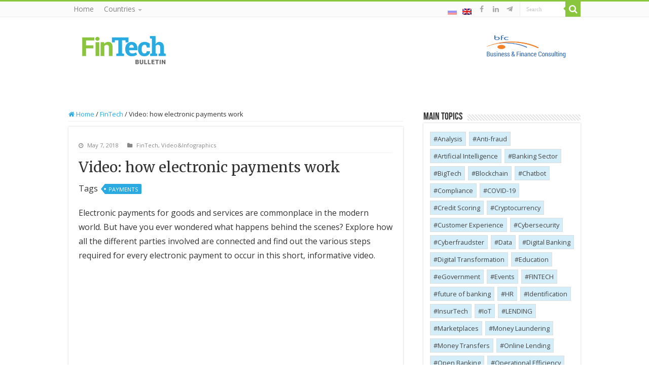

--- FILE ---
content_type: text/html; charset=UTF-8
request_url: https://bulletins.bfconsulting.com/en/video-how-electronic-payments-work/
body_size: 13733
content:
<!DOCTYPE html>
<html lang="en-US" prefix="og: http://ogp.me/ns#">
<head>
<!-- Google tag (gtag.js) -->
<script async src="https://www.googletagmanager.com/gtag/js?id=G-ZK1GH2H3JG"></script>
<script>
  window.dataLayer = window.dataLayer || [];
  function gtag(){dataLayer.push(arguments);}
  gtag('js', new Date());
  gtag('config', 'G-ZK1GH2H3JG');
</script>

<meta charset="UTF-8" />
<link rel="profile" href="https://gmpg.org/xfn/11" />
<link rel="pingback" href="https://bulletins.bfconsulting.com/xmlrpc.php" />
<title>Video: how electronic payments work &#8211; BFC Bulletins</title>
<meta property="og:title" content="Video: how electronic payments work - BFC Bulletins"/>
<meta property="og:type" content="article"/>
<meta property="og:description" content="Electronic payments for goods and services are commonplace in the modern world. But have you ever wo"/>
<meta property="og:url" content="https://bulletins.bfconsulting.com/en/video-how-electronic-payments-work/"/>
<meta property="og:site_name" content="BFC Bulletins"/>
<meta property="og:image" content="https://bulletins.bfconsulting.com/wp-content/uploads/2018/05/How-Electronic-Payments-Work.jpeg" />
<meta name='robots' content='max-image-preview:large' />
<link rel="alternate" hreflang="en-us" href="https://bulletins.bfconsulting.com/en/video-how-electronic-payments-work/" />
<link rel="alternate" hreflang="x-default" href="https://bulletins.bfconsulting.com/en/video-how-electronic-payments-work/" />
<link rel='dns-prefetch' href='//fonts.googleapis.com' />
<link rel="alternate" type="application/rss+xml" title="BFC Bulletins &raquo; Feed" href="https://bulletins.bfconsulting.com/en/feed/" />
<link rel="alternate" type="application/rss+xml" title="BFC Bulletins &raquo; Comments Feed" href="https://bulletins.bfconsulting.com/en/comments/feed/" />
<script type="text/javascript">
window._wpemojiSettings = {"baseUrl":"https:\/\/s.w.org\/images\/core\/emoji\/14.0.0\/72x72\/","ext":".png","svgUrl":"https:\/\/s.w.org\/images\/core\/emoji\/14.0.0\/svg\/","svgExt":".svg","source":{"concatemoji":"https:\/\/bulletins.bfconsulting.com\/wp-includes\/js\/wp-emoji-release.min.js"}};
/*! This file is auto-generated */
!function(i,n){var o,s,e;function c(e){try{var t={supportTests:e,timestamp:(new Date).valueOf()};sessionStorage.setItem(o,JSON.stringify(t))}catch(e){}}function p(e,t,n){e.clearRect(0,0,e.canvas.width,e.canvas.height),e.fillText(t,0,0);var t=new Uint32Array(e.getImageData(0,0,e.canvas.width,e.canvas.height).data),r=(e.clearRect(0,0,e.canvas.width,e.canvas.height),e.fillText(n,0,0),new Uint32Array(e.getImageData(0,0,e.canvas.width,e.canvas.height).data));return t.every(function(e,t){return e===r[t]})}function u(e,t,n){switch(t){case"flag":return n(e,"\ud83c\udff3\ufe0f\u200d\u26a7\ufe0f","\ud83c\udff3\ufe0f\u200b\u26a7\ufe0f")?!1:!n(e,"\ud83c\uddfa\ud83c\uddf3","\ud83c\uddfa\u200b\ud83c\uddf3")&&!n(e,"\ud83c\udff4\udb40\udc67\udb40\udc62\udb40\udc65\udb40\udc6e\udb40\udc67\udb40\udc7f","\ud83c\udff4\u200b\udb40\udc67\u200b\udb40\udc62\u200b\udb40\udc65\u200b\udb40\udc6e\u200b\udb40\udc67\u200b\udb40\udc7f");case"emoji":return!n(e,"\ud83e\udef1\ud83c\udffb\u200d\ud83e\udef2\ud83c\udfff","\ud83e\udef1\ud83c\udffb\u200b\ud83e\udef2\ud83c\udfff")}return!1}function f(e,t,n){var r="undefined"!=typeof WorkerGlobalScope&&self instanceof WorkerGlobalScope?new OffscreenCanvas(300,150):i.createElement("canvas"),a=r.getContext("2d",{willReadFrequently:!0}),o=(a.textBaseline="top",a.font="600 32px Arial",{});return e.forEach(function(e){o[e]=t(a,e,n)}),o}function t(e){var t=i.createElement("script");t.src=e,t.defer=!0,i.head.appendChild(t)}"undefined"!=typeof Promise&&(o="wpEmojiSettingsSupports",s=["flag","emoji"],n.supports={everything:!0,everythingExceptFlag:!0},e=new Promise(function(e){i.addEventListener("DOMContentLoaded",e,{once:!0})}),new Promise(function(t){var n=function(){try{var e=JSON.parse(sessionStorage.getItem(o));if("object"==typeof e&&"number"==typeof e.timestamp&&(new Date).valueOf()<e.timestamp+604800&&"object"==typeof e.supportTests)return e.supportTests}catch(e){}return null}();if(!n){if("undefined"!=typeof Worker&&"undefined"!=typeof OffscreenCanvas&&"undefined"!=typeof URL&&URL.createObjectURL&&"undefined"!=typeof Blob)try{var e="postMessage("+f.toString()+"("+[JSON.stringify(s),u.toString(),p.toString()].join(",")+"));",r=new Blob([e],{type:"text/javascript"}),a=new Worker(URL.createObjectURL(r),{name:"wpTestEmojiSupports"});return void(a.onmessage=function(e){c(n=e.data),a.terminate(),t(n)})}catch(e){}c(n=f(s,u,p))}t(n)}).then(function(e){for(var t in e)n.supports[t]=e[t],n.supports.everything=n.supports.everything&&n.supports[t],"flag"!==t&&(n.supports.everythingExceptFlag=n.supports.everythingExceptFlag&&n.supports[t]);n.supports.everythingExceptFlag=n.supports.everythingExceptFlag&&!n.supports.flag,n.DOMReady=!1,n.readyCallback=function(){n.DOMReady=!0}}).then(function(){return e}).then(function(){var e;n.supports.everything||(n.readyCallback(),(e=n.source||{}).concatemoji?t(e.concatemoji):e.wpemoji&&e.twemoji&&(t(e.twemoji),t(e.wpemoji)))}))}((window,document),window._wpemojiSettings);
</script>
<style type="text/css">
img.wp-smiley,
img.emoji {
	display: inline !important;
	border: none !important;
	box-shadow: none !important;
	height: 1em !important;
	width: 1em !important;
	margin: 0 0.07em !important;
	vertical-align: -0.1em !important;
	background: none !important;
	padding: 0 !important;
}
</style>
	<link rel='stylesheet' id='wgs-css' href='https://bulletins.bfconsulting.com/wp-content/plugins/wp-google-search-/wgs.css' type='text/css' media='all' />
<link rel='stylesheet' id='wgs2-css' href='https://bulletins.bfconsulting.com/wp-content/plugins/wp-google-search-/wgs2.css' type='text/css' media='all' />
<link rel='stylesheet' id='wp-block-library-css' href='https://bulletins.bfconsulting.com/wp-includes/css/dist/block-library/style.min.css' type='text/css' media='all' />
<style id='classic-theme-styles-inline-css' type='text/css'>
/*! This file is auto-generated */
.wp-block-button__link{color:#fff;background-color:#32373c;border-radius:9999px;box-shadow:none;text-decoration:none;padding:calc(.667em + 2px) calc(1.333em + 2px);font-size:1.125em}.wp-block-file__button{background:#32373c;color:#fff;text-decoration:none}
</style>
<style id='global-styles-inline-css' type='text/css'>
body{--wp--preset--color--black: #000000;--wp--preset--color--cyan-bluish-gray: #abb8c3;--wp--preset--color--white: #ffffff;--wp--preset--color--pale-pink: #f78da7;--wp--preset--color--vivid-red: #cf2e2e;--wp--preset--color--luminous-vivid-orange: #ff6900;--wp--preset--color--luminous-vivid-amber: #fcb900;--wp--preset--color--light-green-cyan: #7bdcb5;--wp--preset--color--vivid-green-cyan: #00d084;--wp--preset--color--pale-cyan-blue: #8ed1fc;--wp--preset--color--vivid-cyan-blue: #0693e3;--wp--preset--color--vivid-purple: #9b51e0;--wp--preset--gradient--vivid-cyan-blue-to-vivid-purple: linear-gradient(135deg,rgba(6,147,227,1) 0%,rgb(155,81,224) 100%);--wp--preset--gradient--light-green-cyan-to-vivid-green-cyan: linear-gradient(135deg,rgb(122,220,180) 0%,rgb(0,208,130) 100%);--wp--preset--gradient--luminous-vivid-amber-to-luminous-vivid-orange: linear-gradient(135deg,rgba(252,185,0,1) 0%,rgba(255,105,0,1) 100%);--wp--preset--gradient--luminous-vivid-orange-to-vivid-red: linear-gradient(135deg,rgba(255,105,0,1) 0%,rgb(207,46,46) 100%);--wp--preset--gradient--very-light-gray-to-cyan-bluish-gray: linear-gradient(135deg,rgb(238,238,238) 0%,rgb(169,184,195) 100%);--wp--preset--gradient--cool-to-warm-spectrum: linear-gradient(135deg,rgb(74,234,220) 0%,rgb(151,120,209) 20%,rgb(207,42,186) 40%,rgb(238,44,130) 60%,rgb(251,105,98) 80%,rgb(254,248,76) 100%);--wp--preset--gradient--blush-light-purple: linear-gradient(135deg,rgb(255,206,236) 0%,rgb(152,150,240) 100%);--wp--preset--gradient--blush-bordeaux: linear-gradient(135deg,rgb(254,205,165) 0%,rgb(254,45,45) 50%,rgb(107,0,62) 100%);--wp--preset--gradient--luminous-dusk: linear-gradient(135deg,rgb(255,203,112) 0%,rgb(199,81,192) 50%,rgb(65,88,208) 100%);--wp--preset--gradient--pale-ocean: linear-gradient(135deg,rgb(255,245,203) 0%,rgb(182,227,212) 50%,rgb(51,167,181) 100%);--wp--preset--gradient--electric-grass: linear-gradient(135deg,rgb(202,248,128) 0%,rgb(113,206,126) 100%);--wp--preset--gradient--midnight: linear-gradient(135deg,rgb(2,3,129) 0%,rgb(40,116,252) 100%);--wp--preset--font-size--small: 13px;--wp--preset--font-size--medium: 20px;--wp--preset--font-size--large: 36px;--wp--preset--font-size--x-large: 42px;--wp--preset--spacing--20: 0.44rem;--wp--preset--spacing--30: 0.67rem;--wp--preset--spacing--40: 1rem;--wp--preset--spacing--50: 1.5rem;--wp--preset--spacing--60: 2.25rem;--wp--preset--spacing--70: 3.38rem;--wp--preset--spacing--80: 5.06rem;--wp--preset--shadow--natural: 6px 6px 9px rgba(0, 0, 0, 0.2);--wp--preset--shadow--deep: 12px 12px 50px rgba(0, 0, 0, 0.4);--wp--preset--shadow--sharp: 6px 6px 0px rgba(0, 0, 0, 0.2);--wp--preset--shadow--outlined: 6px 6px 0px -3px rgba(255, 255, 255, 1), 6px 6px rgba(0, 0, 0, 1);--wp--preset--shadow--crisp: 6px 6px 0px rgba(0, 0, 0, 1);}:where(.is-layout-flex){gap: 0.5em;}:where(.is-layout-grid){gap: 0.5em;}body .is-layout-flow > .alignleft{float: left;margin-inline-start: 0;margin-inline-end: 2em;}body .is-layout-flow > .alignright{float: right;margin-inline-start: 2em;margin-inline-end: 0;}body .is-layout-flow > .aligncenter{margin-left: auto !important;margin-right: auto !important;}body .is-layout-constrained > .alignleft{float: left;margin-inline-start: 0;margin-inline-end: 2em;}body .is-layout-constrained > .alignright{float: right;margin-inline-start: 2em;margin-inline-end: 0;}body .is-layout-constrained > .aligncenter{margin-left: auto !important;margin-right: auto !important;}body .is-layout-constrained > :where(:not(.alignleft):not(.alignright):not(.alignfull)){max-width: var(--wp--style--global--content-size);margin-left: auto !important;margin-right: auto !important;}body .is-layout-constrained > .alignwide{max-width: var(--wp--style--global--wide-size);}body .is-layout-flex{display: flex;}body .is-layout-flex{flex-wrap: wrap;align-items: center;}body .is-layout-flex > *{margin: 0;}body .is-layout-grid{display: grid;}body .is-layout-grid > *{margin: 0;}:where(.wp-block-columns.is-layout-flex){gap: 2em;}:where(.wp-block-columns.is-layout-grid){gap: 2em;}:where(.wp-block-post-template.is-layout-flex){gap: 1.25em;}:where(.wp-block-post-template.is-layout-grid){gap: 1.25em;}.has-black-color{color: var(--wp--preset--color--black) !important;}.has-cyan-bluish-gray-color{color: var(--wp--preset--color--cyan-bluish-gray) !important;}.has-white-color{color: var(--wp--preset--color--white) !important;}.has-pale-pink-color{color: var(--wp--preset--color--pale-pink) !important;}.has-vivid-red-color{color: var(--wp--preset--color--vivid-red) !important;}.has-luminous-vivid-orange-color{color: var(--wp--preset--color--luminous-vivid-orange) !important;}.has-luminous-vivid-amber-color{color: var(--wp--preset--color--luminous-vivid-amber) !important;}.has-light-green-cyan-color{color: var(--wp--preset--color--light-green-cyan) !important;}.has-vivid-green-cyan-color{color: var(--wp--preset--color--vivid-green-cyan) !important;}.has-pale-cyan-blue-color{color: var(--wp--preset--color--pale-cyan-blue) !important;}.has-vivid-cyan-blue-color{color: var(--wp--preset--color--vivid-cyan-blue) !important;}.has-vivid-purple-color{color: var(--wp--preset--color--vivid-purple) !important;}.has-black-background-color{background-color: var(--wp--preset--color--black) !important;}.has-cyan-bluish-gray-background-color{background-color: var(--wp--preset--color--cyan-bluish-gray) !important;}.has-white-background-color{background-color: var(--wp--preset--color--white) !important;}.has-pale-pink-background-color{background-color: var(--wp--preset--color--pale-pink) !important;}.has-vivid-red-background-color{background-color: var(--wp--preset--color--vivid-red) !important;}.has-luminous-vivid-orange-background-color{background-color: var(--wp--preset--color--luminous-vivid-orange) !important;}.has-luminous-vivid-amber-background-color{background-color: var(--wp--preset--color--luminous-vivid-amber) !important;}.has-light-green-cyan-background-color{background-color: var(--wp--preset--color--light-green-cyan) !important;}.has-vivid-green-cyan-background-color{background-color: var(--wp--preset--color--vivid-green-cyan) !important;}.has-pale-cyan-blue-background-color{background-color: var(--wp--preset--color--pale-cyan-blue) !important;}.has-vivid-cyan-blue-background-color{background-color: var(--wp--preset--color--vivid-cyan-blue) !important;}.has-vivid-purple-background-color{background-color: var(--wp--preset--color--vivid-purple) !important;}.has-black-border-color{border-color: var(--wp--preset--color--black) !important;}.has-cyan-bluish-gray-border-color{border-color: var(--wp--preset--color--cyan-bluish-gray) !important;}.has-white-border-color{border-color: var(--wp--preset--color--white) !important;}.has-pale-pink-border-color{border-color: var(--wp--preset--color--pale-pink) !important;}.has-vivid-red-border-color{border-color: var(--wp--preset--color--vivid-red) !important;}.has-luminous-vivid-orange-border-color{border-color: var(--wp--preset--color--luminous-vivid-orange) !important;}.has-luminous-vivid-amber-border-color{border-color: var(--wp--preset--color--luminous-vivid-amber) !important;}.has-light-green-cyan-border-color{border-color: var(--wp--preset--color--light-green-cyan) !important;}.has-vivid-green-cyan-border-color{border-color: var(--wp--preset--color--vivid-green-cyan) !important;}.has-pale-cyan-blue-border-color{border-color: var(--wp--preset--color--pale-cyan-blue) !important;}.has-vivid-cyan-blue-border-color{border-color: var(--wp--preset--color--vivid-cyan-blue) !important;}.has-vivid-purple-border-color{border-color: var(--wp--preset--color--vivid-purple) !important;}.has-vivid-cyan-blue-to-vivid-purple-gradient-background{background: var(--wp--preset--gradient--vivid-cyan-blue-to-vivid-purple) !important;}.has-light-green-cyan-to-vivid-green-cyan-gradient-background{background: var(--wp--preset--gradient--light-green-cyan-to-vivid-green-cyan) !important;}.has-luminous-vivid-amber-to-luminous-vivid-orange-gradient-background{background: var(--wp--preset--gradient--luminous-vivid-amber-to-luminous-vivid-orange) !important;}.has-luminous-vivid-orange-to-vivid-red-gradient-background{background: var(--wp--preset--gradient--luminous-vivid-orange-to-vivid-red) !important;}.has-very-light-gray-to-cyan-bluish-gray-gradient-background{background: var(--wp--preset--gradient--very-light-gray-to-cyan-bluish-gray) !important;}.has-cool-to-warm-spectrum-gradient-background{background: var(--wp--preset--gradient--cool-to-warm-spectrum) !important;}.has-blush-light-purple-gradient-background{background: var(--wp--preset--gradient--blush-light-purple) !important;}.has-blush-bordeaux-gradient-background{background: var(--wp--preset--gradient--blush-bordeaux) !important;}.has-luminous-dusk-gradient-background{background: var(--wp--preset--gradient--luminous-dusk) !important;}.has-pale-ocean-gradient-background{background: var(--wp--preset--gradient--pale-ocean) !important;}.has-electric-grass-gradient-background{background: var(--wp--preset--gradient--electric-grass) !important;}.has-midnight-gradient-background{background: var(--wp--preset--gradient--midnight) !important;}.has-small-font-size{font-size: var(--wp--preset--font-size--small) !important;}.has-medium-font-size{font-size: var(--wp--preset--font-size--medium) !important;}.has-large-font-size{font-size: var(--wp--preset--font-size--large) !important;}.has-x-large-font-size{font-size: var(--wp--preset--font-size--x-large) !important;}
.wp-block-navigation a:where(:not(.wp-element-button)){color: inherit;}
:where(.wp-block-post-template.is-layout-flex){gap: 1.25em;}:where(.wp-block-post-template.is-layout-grid){gap: 1.25em;}
:where(.wp-block-columns.is-layout-flex){gap: 2em;}:where(.wp-block-columns.is-layout-grid){gap: 2em;}
.wp-block-pullquote{font-size: 1.5em;line-height: 1.6;}
</style>
<link rel='stylesheet' id='wpml-blocks-css' href='https://bulletins.bfconsulting.com/wp-content/plugins/sitepress-multilingual-cms/dist/css/blocks/styles.css' type='text/css' media='all' />
<link rel='stylesheet' id='related-posts-by-taxonomy-css' href='https://bulletins.bfconsulting.com/wp-content/plugins/related-posts-by-taxonomy/includes/assets/css/styles.css' type='text/css' media='all' />
<link rel='stylesheet' id='wpml-legacy-horizontal-list-0-css' href='//bulletins.bfconsulting.com/wp-content/plugins/sitepress-multilingual-cms/templates/language-switchers/legacy-list-horizontal/style.min.css' type='text/css' media='all' />
<link rel='stylesheet' id='parent-style-css' href='https://bulletins.bfconsulting.com/wp-content/themes/sahifa/style.css?102' type='text/css' media='all' />
<link rel='stylesheet' id='tie-style-css' href='https://bulletins.bfconsulting.com/wp-content/themes/BLTN-sahifa/style.css' type='text/css' media='all' />
<link rel='stylesheet' id='tie-ilightbox-skin-css' href='https://bulletins.bfconsulting.com/wp-content/themes/sahifa/css/ilightbox/dark-skin/skin.css' type='text/css' media='all' />
<link rel='stylesheet' id='Open+Sans-css' href='https://fonts.googleapis.com/css?family=Open+Sans%3A300%2C300italic%2Cregular%2Citalic%2C600%2C600italic%2C700%2C700italic%2C800%2C800italic&#038;subset=latin%2Ccyrillic%2Ccyrillic-ext' type='text/css' media='all' />
<link rel='stylesheet' id='Merriweather-css' href='https://fonts.googleapis.com/css?family=Merriweather%3A300%2C300italic%2Cregular%2Citalic%2C700%2C700italic%2C900%2C900italic&#038;subset=latin%2Ccyrillic%2Ccyrillic-ext' type='text/css' media='all' />
<script type='text/javascript' src='https://bulletins.bfconsulting.com/wp-includes/js/jquery/jquery.min.js' id='jquery-core-js'></script>
<script type='text/javascript' src='https://bulletins.bfconsulting.com/wp-includes/js/jquery/jquery-migrate.min.js' id='jquery-migrate-js'></script>
<link rel="https://api.w.org/" href="https://bulletins.bfconsulting.com/en/wp-json/" /><link rel="alternate" type="application/json" href="https://bulletins.bfconsulting.com/en/wp-json/wp/v2/posts/9621" /><link rel="EditURI" type="application/rsd+xml" title="RSD" href="https://bulletins.bfconsulting.com/xmlrpc.php?rsd" />
<meta name="generator" content="WordPress 6.3.7" />
<link rel="canonical" href="https://bulletins.bfconsulting.com/en/video-how-electronic-payments-work/" />
<link rel='shortlink' href='https://bulletins.bfconsulting.com/en/?p=9621' />
<link rel="alternate" type="application/json+oembed" href="https://bulletins.bfconsulting.com/en/wp-json/oembed/1.0/embed?url=https%3A%2F%2Fbulletins.bfconsulting.com%2Fen%2Fvideo-how-electronic-payments-work%2F" />
<link rel="alternate" type="text/xml+oembed" href="https://bulletins.bfconsulting.com/en/wp-json/oembed/1.0/embed?url=https%3A%2F%2Fbulletins.bfconsulting.com%2Fen%2Fvideo-how-electronic-payments-work%2F&#038;format=xml" />
<meta name="generator" content="WPML ver:4.6.1 stt:1,47;" />
          <style>
          .has-post-thumbnail img.wp-post-image, 
          .attachment-twentyseventeen-featured-image.wp-post-image { display: none !important; }          
          </style><script type='text/javascript' data-cfasync='false'>var _mmunch = {'front': false, 'page': false, 'post': false, 'category': false, 'author': false, 'search': false, 'attachment': false, 'tag': false};_mmunch['post'] = true; _mmunch['postData'] = {"ID":9621,"post_name":"video-how-electronic-payments-work","post_title":"Video: how electronic payments work","post_type":"post","post_author":"5","post_status":"publish"}; _mmunch['postCategories'] = [{"term_id":10,"name":"FinTech","slug":"fintech","term_group":0,"term_taxonomy_id":10,"taxonomy":"category","description":"","parent":0,"count":1240,"filter":"raw","term_order":"0","cat_ID":10,"category_count":1240,"category_description":"","cat_name":"FinTech","category_nicename":"fintech","category_parent":0},{"term_id":367,"name":"Video&amp;Infographics","slug":"video-infographics","term_group":0,"term_taxonomy_id":367,"taxonomy":"category","description":"","parent":0,"count":170,"filter":"raw","term_order":"0","cat_ID":367,"category_count":170,"category_description":"","cat_name":"Video&amp;Infographics","category_nicename":"video-infographics","category_parent":0}]; _mmunch['postTags'] = [{"term_id":70,"name":"Payments","slug":"payments","term_group":0,"term_taxonomy_id":70,"taxonomy":"post_tag","description":"","parent":0,"count":285,"filter":"raw","term_order":"0"}]; _mmunch['postAuthor'] = {"name":"Aibek Imaraliev","ID":5};</script><script data-cfasync="false" src="//a.mailmunch.co/app/v1/site.js" id="mailmunch-script" data-plugin="mc_mm" data-mailmunch-site-id="481937" async></script><link rel="shortcut icon" href="https://bulletins.bfconsulting.com/wp-content/themes/sahifa/favicon.ico" title="Favicon" />
<!--[if IE]>
<script type="text/javascript">jQuery(document).ready(function (){ jQuery(".menu-item").has("ul").children("a").attr("aria-haspopup", "true");});</script>
<![endif]-->
<!--[if lt IE 9]>
<script src="https://bulletins.bfconsulting.com/wp-content/themes/sahifa/js/html5.js"></script>
<script src="https://bulletins.bfconsulting.com/wp-content/themes/sahifa/js/selectivizr-min.js"></script>
<![endif]-->
<!--[if IE 9]>
<link rel="stylesheet" type="text/css" media="all" href="https://bulletins.bfconsulting.com/wp-content/themes/sahifa/css/ie9.css" />
<![endif]-->
<!--[if IE 8]>
<link rel="stylesheet" type="text/css" media="all" href="https://bulletins.bfconsulting.com/wp-content/themes/sahifa/css/ie8.css" />
<![endif]-->
<!--[if IE 7]>
<link rel="stylesheet" type="text/css" media="all" href="https://bulletins.bfconsulting.com/wp-content/themes/sahifa/css/ie7.css" />
<![endif]-->


<meta name="viewport" content="width=device-width, initial-scale=1.0" />



<style type="text/css" media="screen">

body{
	font-family: 'Open Sans';
}

.logo span{
	font-size : 14px;
}

.top-nav, .top-nav ul li a {
	font-size : 14px;
}

.post-title{
	font-family: 'Merriweather';
}

h2.post-box-title, h2.post-box-title a{
	font-family: 'Merriweather';
	font-weight: 600;
}

body.single .entry, body.page .entry{
	font-family: 'Open Sans';
	font-size : 16px;
}

#main-nav,
.cat-box-content,
#sidebar .widget-container,
.post-listing,
#commentform {
	border-bottom-color: #8ac53e;
}

.search-block .search-button,
#topcontrol,
#main-nav ul li.current-menu-item a,
#main-nav ul li.current-menu-item a:hover,
#main-nav ul li.current_page_parent a,
#main-nav ul li.current_page_parent a:hover,
#main-nav ul li.current-menu-parent a,
#main-nav ul li.current-menu-parent a:hover,
#main-nav ul li.current-page-ancestor a,
#main-nav ul li.current-page-ancestor a:hover,
.pagination span.current,
.share-post span.share-text,
.flex-control-paging li a.flex-active,
.ei-slider-thumbs li.ei-slider-element,
.review-percentage .review-item span span,
.review-final-score,
.button,
a.button,
a.more-link,
#main-content input[type="submit"],
.form-submit #submit,
#login-form .login-button,
.widget-feedburner .feedburner-subscribe,
input[type="submit"],
#buddypress button,
#buddypress a.button,
#buddypress input[type=submit],
#buddypress input[type=reset],
#buddypress ul.button-nav li a,
#buddypress div.generic-button a,
#buddypress .comment-reply-link,
#buddypress div.item-list-tabs ul li a span,
#buddypress div.item-list-tabs ul li.selected a,
#buddypress div.item-list-tabs ul li.current a,
#buddypress #members-directory-form div.item-list-tabs ul li.selected span,
#members-list-options a.selected,
#groups-list-options a.selected,
body.dark-skin #buddypress div.item-list-tabs ul li a span,
body.dark-skin #buddypress div.item-list-tabs ul li.selected a,
body.dark-skin #buddypress div.item-list-tabs ul li.current a,
body.dark-skin #members-list-options a.selected,
body.dark-skin #groups-list-options a.selected,
.search-block-large .search-button,
#featured-posts .flex-next:hover,
#featured-posts .flex-prev:hover,
a.tie-cart span.shooping-count,
.woocommerce span.onsale,
.woocommerce-page span.onsale ,
.woocommerce .widget_price_filter .ui-slider .ui-slider-handle,
.woocommerce-page .widget_price_filter .ui-slider .ui-slider-handle,
#check-also-close,
a.post-slideshow-next,
a.post-slideshow-prev,
.widget_price_filter .ui-slider .ui-slider-handle,
.quantity .minus:hover,
.quantity .plus:hover,
.mejs-container .mejs-controls .mejs-time-rail .mejs-time-current,
#reading-position-indicator  {
	background-color:#8ac53e;
}

::-webkit-scrollbar-thumb{
	background-color:#8ac53e !important;
}

#theme-footer,
#theme-header,
.top-nav ul li.current-menu-item:before,
#main-nav .menu-sub-content ,
#main-nav ul ul,
#check-also-box {
	border-top-color: #8ac53e;
}

.search-block:after {
	border-right-color:#8ac53e;
}

body.rtl .search-block:after {
	border-left-color:#8ac53e;
}

#main-nav ul > li.menu-item-has-children:hover > a:after,
#main-nav ul > li.mega-menu:hover > a:after {
	border-color:transparent transparent #8ac53e;
}

.widget.timeline-posts li a:hover,
.widget.timeline-posts li a:hover span.tie-date {
	color: #8ac53e;
}

.widget.timeline-posts li a:hover span.tie-date:before {
	background: #8ac53e;
	border-color: #8ac53e;
}

#order_review,
#order_review_heading {
	border-color: #8ac53e;
}


body {
	background-color: #ffffff !important;
	background-image : url(https://bulletins.bfconsulting.com/wp-content/themes/sahifa/images/patterns/body-bg10.png);
	background-position: top center;
}

a {
	text-decoration: none;
}
		
body.single .post .entry a, body.page .post .entry a {
	color: #2baae1;
	text-decoration: underline;
}
		
body.single .post .entry a:hover, body.page .post .entry a:hover {
	color: #8ac53e;
	text-decoration: none;
}
		
</style>

		<script type="text/javascript">
			/* <![CDATA[ */
				var sf_position = '0';
				var sf_templates = "<a href=\"{search_url_escaped}\">View All Results<\/a>";
				var sf_input = '.search-live';
				jQuery(document).ready(function(){
					jQuery(sf_input).ajaxyLiveSearch({"expand":false,"searchUrl":"https:\/\/bulletins.bfconsulting.com\/en\/\/?s=%s","text":"Search","delay":500,"iwidth":180,"width":315,"ajaxUrl":"https:\/\/bulletins.bfconsulting.com\/wp-admin\/admin-ajax.php?lang=en","rtl":0});
					jQuery(".live-search_ajaxy-selective-input").keyup(function() {
						var width = jQuery(this).val().length * 8;
						if(width < 50) {
							width = 50;
						}
						jQuery(this).width(width);
					});
					jQuery(".live-search_ajaxy-selective-search").click(function() {
						jQuery(this).find(".live-search_ajaxy-selective-input").focus();
					});
					jQuery(".live-search_ajaxy-selective-close").click(function() {
						jQuery(this).parent().remove();
					});
				});
			/* ]]> */
		</script>
		<link rel="icon" href="https://bulletins.bfconsulting.com/wp-content/uploads/2018/02/cropped-fintech-web1-1-1-32x32.png" sizes="32x32" />
<link rel="icon" href="https://bulletins.bfconsulting.com/wp-content/uploads/2018/02/cropped-fintech-web1-1-1-192x192.png" sizes="192x192" />
<link rel="apple-touch-icon" href="https://bulletins.bfconsulting.com/wp-content/uploads/2018/02/cropped-fintech-web1-1-1-180x180.png" />
<meta name="msapplication-TileImage" content="https://bulletins.bfconsulting.com/wp-content/uploads/2018/02/cropped-fintech-web1-1-1-270x270.png" />
</head>
<body id="top" class="post-template-default single single-post postid-9621 single-format-standard lazy-enabled">
<span class="ocs-trigger ocs-toggle ocs-toggle-left-canvas off-button"><i class="fa fa-bars"></i></span>


<div class="wrapper-outer">

	<!-- <div class="background-cover"></div> -->


		<div id="wrapper" class="wide-layout">
		<div class="inner-wrapper">

		<header id="theme-header" class="theme-header">
						<div id="top-nav" class="top-nav">
				<div class="container">

			
				<div class="top-menu"><ul id="menu-top-menu" class="menu"><li id="menu-item-15834" class="menu-item menu-item-type-custom menu-item-object-custom menu-item-15834"><a href="/">Home</a></li>
<li id="menu-item-9142" class="menu-item menu-item-type-taxonomy menu-item-object-category current-post-ancestor current-menu-parent current-post-parent menu-item-has-children menu-item-9142"><a href="https://bulletins.bfconsulting.com/en/category/fintech/">Countries</a>
<ul class="sub-menu">
	<li id="menu-item-13786" class="menu-item menu-item-type-taxonomy menu-item-object-category menu-item-13786"><a href="https://bulletins.bfconsulting.com/en/category/fintech/international-fintech/">International</a></li>
	<li id="menu-item-9143" class="menu-item menu-item-type-taxonomy menu-item-object-category menu-item-9143"><a href="https://bulletins.bfconsulting.com/en/category/fintech/armenia-fintech/">Armenia</a></li>
	<li id="menu-item-9147" class="menu-item menu-item-type-taxonomy menu-item-object-category menu-item-9147"><a href="https://bulletins.bfconsulting.com/en/category/fintech/azerbaijan-fintech/">Azerbaijan</a></li>
	<li id="menu-item-9146" class="menu-item menu-item-type-taxonomy menu-item-object-category menu-item-9146"><a href="https://bulletins.bfconsulting.com/en/category/fintech/georgia-fintech/">Georgia</a></li>
	<li id="menu-item-9150" class="menu-item menu-item-type-taxonomy menu-item-object-category menu-item-9150"><a href="https://bulletins.bfconsulting.com/en/category/fintech/kazakhstan/">Kazakhstan</a></li>
	<li id="menu-item-9149" class="menu-item menu-item-type-taxonomy menu-item-object-category menu-item-9149"><a href="https://bulletins.bfconsulting.com/en/category/fintech/kyrgyzstan/">Kyrgyzstan</a></li>
	<li id="menu-item-13785" class="menu-item menu-item-type-taxonomy menu-item-object-category menu-item-13785"><a href="https://bulletins.bfconsulting.com/en/category/fintech/russia-fintech/">Russia</a></li>
	<li id="menu-item-9151" class="menu-item menu-item-type-taxonomy menu-item-object-category menu-item-9151"><a href="https://bulletins.bfconsulting.com/en/category/fintech/tajikistan/">Tajikistan</a></li>
	<li id="menu-item-9155" class="menu-item menu-item-type-taxonomy menu-item-object-category menu-item-9155"><a href="https://bulletins.bfconsulting.com/en/category/fintech/uzbekistan-fintech/">Uzbekistan</a></li>
</ul>
</li>
</ul></div>
						<div class="search-block">
						<form method="get" id="searchform-header" action="https://bulletins.bfconsulting.com/en//">
							<button class="search-button" type="submit" value="Search"><i class="fa fa-search"></i></button>
							<input class="search-live" type="text" id="s-header" name="s" title="Search" value="Search" onfocus="if (this.value == 'Search') {this.value = '';}" onblur="if (this.value == '') {this.value = 'Search';}"  />
						</form>
					</div><!-- .search-block /-->
			<div class="social-icons">
		<a class="ttip-none" title="Facebook" href="https://www.facebook.com/bfconsulting" target="_blank"><i class="fa fa-facebook"></i></a><a class="ttip-none" title="LinkedIn" href="http://www.linkedin.com/company/111478" target="_blank"><i class="fa fa-linkedin"></i></a>
		<a class="ttip-none"  title="FinTechWave" href="https://t.me/FinTechWave" target="_blank"><i class="fa telegram-plane m0"></i></a>	</div>

	
	<div id="tie_lang_switcher"><a href="https://bulletins.bfconsulting.com/ru/"><img src="https://bulletins.bfconsulting.com/wp-content/plugins/sitepress-multilingual-cms/res/flags/ru.png" height="12" alt="ru" width="18" /></a><img src="https://bulletins.bfconsulting.com/wp-content/plugins/sitepress-multilingual-cms/res/flags/en.png" height="12" alt="en" width="18" /></div>
				</div><!-- .container /-->
			</div><!-- .top-menu /-->
			
		<div class="header-content">

		
			<div class="logo" style=" margin-top:15px; margin-bottom:15px;">
			<h2>								<a title="BFC Bulletins" href="https://bulletins.bfconsulting.com/en//">
					<img src="https://bulletins.bfconsulting.com/wp-content/uploads/2017/10/fintech-web1.png" alt="BFC Bulletins" /><strong>BFC Bulletins Monthly News Digest</strong>
				</a>
			</h2>			</div><!-- .logo /-->
			<div class="e3lan e3lan-top">			<a href="http://bfconsulting.com/" target="_blank" ><img src="https://bulletins.bfconsulting.com/wp-content/themes/BLTN-sahifa/images/bfc-logo-proposal.png" style="height:63px;width:auto;margin: 10px 10px 0px 0px" /></a>				</div>			<div class="clear"></div>

		</div>
									</header><!-- #header /-->

	
	
	<div id="main-content" class="container">

	
	
	
	
	
	<div class="content">

		
		<nav id="crumbs"><a href="https://bulletins.bfconsulting.com/en/"><span class="fa fa-home" aria-hidden="true"></span> Home</a><span class="delimiter">/</span><a href="https://bulletins.bfconsulting.com/en/category/fintech/">FinTech</a><span class="delimiter">/</span><span class="current">Video: how electronic payments work</span></nav><script type="application/ld+json">{"@context":"http:\/\/schema.org","@type":"BreadcrumbList","@id":"#Breadcrumb","itemListElement":[{"@type":"ListItem","position":1,"item":{"name":"Home","@id":"https:\/\/bulletins.bfconsulting.com\/en\/"}},{"@type":"ListItem","position":2,"item":{"name":"FinTech","@id":"https:\/\/bulletins.bfconsulting.com\/en\/category\/fintech\/"}}]}</script>
		

		
		<article class="post-listing post-9621 post type-post status-publish format-standard has-post-thumbnail  category-fintech category-video-infographics tag-payments b_post_type-nutshell" id="the-post">
			
			<div class="single-post-thumb">
			<img width="480" height="330" src="https://bulletins.bfconsulting.com/wp-content/uploads/2018/05/How-Electronic-Payments-Work-480x330.jpeg" class="attachment-slider size-slider wp-post-image" alt="" decoding="async" fetchpriority="high" srcset="https://bulletins.bfconsulting.com/wp-content/uploads/2018/05/How-Electronic-Payments-Work-480x330.jpeg 480w, https://bulletins.bfconsulting.com/wp-content/uploads/2018/05/How-Electronic-Payments-Work-110x75.jpeg 110w" sizes="(max-width: 480px) 100vw, 480px" />		</div>
	
		


			<div class="post-inner">
		
<p class="post-meta">
	
		
	<span class="tie-date"><i class="fa fa-clock-o"></i>May 7, 2018</span>	
	<span class="post-cats"><i class="fa fa-folder"></i><a href="https://bulletins.bfconsulting.com/en/category/fintech/" rel="category tag">FinTech</a>, <a href="https://bulletins.bfconsulting.com/en/category/video-infographics/" rel="category tag">Video&amp;Infographics</a></span>
	
</p>
<div class="clear"></div>

							<h1 class="name post-title entry-title"><span itemprop="name">Video: how electronic payments work</span></h1>


			
				<div class="entry">
<p class="post-tag">Tags <a href="https://bulletins.bfconsulting.com/en/tag/payments/" rel="tag">Payments</a></p>					
					
					<div class='mailmunch-forms-before-post' style='display: none !important;'></div><p>Electronic payments for goods and services are commonplace in the modern world. But have you ever wondered what happens behind the scenes? Explore how all the different parties involved are connected and find out the various steps required for every electronic payment to occur in this short, informative video.</p>
<p><iframe width="618" height="348" src="https://www.youtube.com/embed/s5HrEyEStYE?feature=oembed" frameborder="0" allow="autoplay; encrypted-media" allowfullscreen></iframe></p><div class='mailmunch-forms-in-post-middle' style='display: none !important;'></div>
<div class='mailmunch-forms-after-post' style='display: none !important;'></div><div class="rpbt_shortcode">

<div id='rpbt-related-gallery-1' class='gallery related-gallery related-galleryid-9621 gallery-columns-3 gallery-size-thumbnail'><figure class='gallery-item' role='group' aria-label='Video: data-driven technologies for empowering finance'>
			<div class='gallery-icon landscape'>
				<a href='https://bulletins.bfconsulting.com/en/video-data-driven-technologies-for-empowering-finance/'><img width="150" height="150" src="https://bulletins.bfconsulting.com/wp-content/uploads/2020/03/Capgemini-Invent-Talks-Empowering-Finance-Risk-and-Compliance-by-Data-and-AI-150x150.jpeg" class="attachment-thumbnail size-thumbnail" alt="" decoding="async" aria-describedby="rpbt-related-gallery-1-14612" /></a>
			</div>
				<figcaption class='wp-caption-text gallery-caption' id='rpbt-related-gallery-1-14612'>
				Video: data-driven technologies for empowering finance
				</figcaption></figure><figure class='gallery-item' role='group' aria-label='Digital Wallet Users to Exceed 5.2 Billion by 2026 (Infographic)'>
			<div class='gallery-icon landscape'>
				<a href='https://bulletins.bfconsulting.com/en/digital-wallet-users-to-exceed-5-2-billion-by-2026-infographic/'><img width="150" height="150" src="https://bulletins.bfconsulting.com/wp-content/uploads/2022/08/e6qZYI1-150x150.png" class="attachment-thumbnail size-thumbnail" alt="" decoding="async" aria-describedby="rpbt-related-gallery-1-16790" loading="lazy" /></a>
			</div>
				<figcaption class='wp-caption-text gallery-caption' id='rpbt-related-gallery-1-16790'>
				Digital Wallet Users to Exceed 5.2 Billion by 2026 (Infographic)
				</figcaption></figure><figure class='gallery-item' role='group' aria-label='BFC FinTech Monitor (17th – 27th July)'>
			<div class='gallery-icon landscape'>
				<a href='https://bulletins.bfconsulting.com/en/bfc-fintech-monitor-17th-27th-july/'><img width="150" height="150" src="https://bulletins.bfconsulting.com/wp-content/uploads/2021/07/e65de393-1f70-7036-4102-0eba13c24ac51-150x150.png" class="attachment-thumbnail size-thumbnail" alt="" decoding="async" aria-describedby="rpbt-related-gallery-1-16204" loading="lazy" /></a>
			</div>
				<figcaption class='wp-caption-text gallery-caption' id='rpbt-related-gallery-1-16204'>
				BFC FinTech Monitor (17th – 27th July)
				</figcaption></figure>
		</div>
</div>					
<p class="post-meta"></p>
					
									</div><!-- .entry /-->


				<div class="share-post">
	<span class="share-text">Share</span>

		<ul class="flat-social">
			<li><a href="https://www.facebook.com/sharer.php?u=https://bulletins.bfconsulting.com/en/?p=9621" class="social-facebook" rel="external" target="_blank"><i class="fa fa-facebook"></i> <span>Facebook</span></a></li>
						<li><a href="https://www.linkedin.com/shareArticle?mini=true&amp;url=https://bulletins.bfconsulting.com/en/video-how-electronic-payments-work/&amp;title=Video%3A+how+electronic+payments+work" class="social-linkedin" rel="external" target="_blank"><i class="fa fa-linkedin"></i> <span>LinkedIn</span></a></li>
			</ul>
		<div class="clear"></div>
</div> <!-- .share-post -->
				<div class="clear"></div>
			</div><!-- .post-inner -->

			<script type="application/ld+json" class="tie-schema-graph">{"@context":"http:\/\/schema.org","@type":"Article","dateCreated":"2018-05-07T11:10:07+00:00","datePublished":"2018-05-07T11:10:07+00:00","dateModified":"2018-05-07T11:10:07+00:00","headline":"Video: how electronic payments work","name":"Video: how electronic payments work","keywords":"Payments","url":"https:\/\/bulletins.bfconsulting.com\/en\/video-how-electronic-payments-work\/","description":"Electronic payments for goods and services are commonplace in the modern world. But have you ever wondered what happens behind the scenes? Explore how all the different parties involved are connected","copyrightYear":"2018","publisher":{"@id":"#Publisher","@type":"Organization","name":"BFC Bulletins","logo":{"@type":"ImageObject","url":"http:\/\/bulletins.bfconsulting.com\/wp-content\/uploads\/2017\/10\/fintech-web.png"},"sameAs":["https:\/\/www.facebook.com\/bfconsulting","http:\/\/www.linkedin.com\/company\/111478"]},"sourceOrganization":{"@id":"#Publisher"},"copyrightHolder":{"@id":"#Publisher"},"mainEntityOfPage":{"@type":"WebPage","@id":"https:\/\/bulletins.bfconsulting.com\/en\/video-how-electronic-payments-work\/","breadcrumb":{"@id":"#crumbs"}},"author":{"@type":"Person","name":"Aibek Imaraliev","url":"https:\/\/bulletins.bfconsulting.com\/en\/author\/aibek\/"},"articleSection":"FinTech,Video&amp;Infographics","articleBody":"Electronic payments for goods and services are commonplace in the modern world. But have you ever wondered what happens behind the scenes? Explore how all the different parties involved are connected and find out the various steps required for every electronic payment to occur in this short, informative video.\r\n\r\nhttps:\/\/www.youtube.com\/watch?v=s5HrEyEStYE","image":{"@type":"ImageObject","url":"https:\/\/bulletins.bfconsulting.com\/wp-content\/uploads\/2018\/05\/How-Electronic-Payments-Work.jpeg","width":696,"height":360}}</script>
		</article><!-- .post-listing -->


		
		

				<div class="post-navigation">
			<div class="post-previous"><a href="https://bulletins.bfconsulting.com/en/vtb-bank-armenia-launches-new-modern-atm-services/" rel="prev"><span>Previous</span> VTB Bank (Armenia) launches new, modern ATM services</a></div>
			<div class="post-next"><a href="https://bulletins.bfconsulting.com/en/japanese-banks-rushing-to-develop-cashless-options/" rel="next"><span>Next</span> Japanese banks rushing to develop cashless options</a></div>
		</div><!-- .post-navigation -->
		
		
		
		
				
<div id="comments">


<div class="clear"></div>


</div><!-- #comments -->

	</div><!-- .content -->
<aside id="sidebar">
	<div class="theiaStickySidebar">
<div id="tag_cloud-7" class="widget widget_tag_cloud"><div class="widget-top"><h4>Main Topics</h4><div class="stripe-line"></div></div>
						<div class="widget-container"><div class="tagcloud"><a href="https://bulletins.bfconsulting.com/en/tag/analysis/" class="tag-cloud-link tag-link-503 tag-link-position-1" style="font-size: 8pt;" aria-label="Analysis (2 items)">Analysis</a>
<a href="https://bulletins.bfconsulting.com/en/tag/anti-fraud/" class="tag-cloud-link tag-link-416 tag-link-position-2" style="font-size: 13.30303030303pt;" aria-label="Anti-fraud (16 items)">Anti-fraud</a>
<a href="https://bulletins.bfconsulting.com/en/tag/artificial-intelligence/" class="tag-cloud-link tag-link-80 tag-link-position-3" style="font-size: 20.444444444444pt;" aria-label="Artificial Intelligence (174 items)">Artificial Intelligence</a>
<a href="https://bulletins.bfconsulting.com/en/tag/banking-sector/" class="tag-cloud-link tag-link-544 tag-link-position-4" style="font-size: 8.8484848484848pt;" aria-label="Banking Sector (3 items)">Banking Sector</a>
<a href="https://bulletins.bfconsulting.com/en/tag/bigtech/" class="tag-cloud-link tag-link-449 tag-link-position-5" style="font-size: 15.848484848485pt;" aria-label="BigTech (38 items)">BigTech</a>
<a href="https://bulletins.bfconsulting.com/en/tag/blockchain/" class="tag-cloud-link tag-link-45 tag-link-position-6" style="font-size: 17.757575757576pt;" aria-label="Blockchain (72 items)">Blockchain</a>
<a href="https://bulletins.bfconsulting.com/en/tag/chatbot/" class="tag-cloud-link tag-link-194 tag-link-position-7" style="font-size: 14.505050505051pt;" aria-label="Chatbot (24 items)">Chatbot</a>
<a href="https://bulletins.bfconsulting.com/en/tag/compliance/" class="tag-cloud-link tag-link-464 tag-link-position-8" style="font-size: 12.949494949495pt;" aria-label="Compliance (14 items)">Compliance</a>
<a href="https://bulletins.bfconsulting.com/en/tag/covid-19/" class="tag-cloud-link tag-link-480 tag-link-position-9" style="font-size: 10.121212121212pt;" aria-label="COVID-19 (5 items)">COVID-19</a>
<a href="https://bulletins.bfconsulting.com/en/tag/credit-scoring/" class="tag-cloud-link tag-link-196 tag-link-position-10" style="font-size: 12.737373737374pt;" aria-label="Credit Scoring (13 items)">Credit Scoring</a>
<a href="https://bulletins.bfconsulting.com/en/tag/cryptocurrency/" class="tag-cloud-link tag-link-399 tag-link-position-11" style="font-size: 19.454545454545pt;" aria-label="Cryptocurrency (126 items)">Cryptocurrency</a>
<a href="https://bulletins.bfconsulting.com/en/tag/customer-experience/" class="tag-cloud-link tag-link-77 tag-link-position-12" style="font-size: 21.010101010101pt;" aria-label="Customer Experience (209 items)">Customer Experience</a>
<a href="https://bulletins.bfconsulting.com/en/tag/cybersecurity/" class="tag-cloud-link tag-link-184 tag-link-position-13" style="font-size: 20.585858585859pt;" aria-label="Cybersecurity (181 items)">Cybersecurity</a>
<a href="https://bulletins.bfconsulting.com/en/tag/cyber-fraudster/" class="tag-cloud-link tag-link-484 tag-link-position-14" style="font-size: 8pt;" aria-label="Cyber​​fraudster (2 items)">Cyber​​fraudster</a>
<a href="https://bulletins.bfconsulting.com/en/tag/data/" class="tag-cloud-link tag-link-197 tag-link-position-15" style="font-size: 19.313131313131pt;" aria-label="Data (119 items)">Data</a>
<a href="https://bulletins.bfconsulting.com/en/tag/digital-banking/" class="tag-cloud-link tag-link-35 tag-link-position-16" style="font-size: 21.717171717172pt;" aria-label="Digital Banking (264 items)">Digital Banking</a>
<a href="https://bulletins.bfconsulting.com/en/tag/digital-transformation/" class="tag-cloud-link tag-link-49 tag-link-position-17" style="font-size: 20.585858585859pt;" aria-label="Digital Transformation (181 items)">Digital Transformation</a>
<a href="https://bulletins.bfconsulting.com/en/tag/education/" class="tag-cloud-link tag-link-427 tag-link-position-18" style="font-size: 15.636363636364pt;" aria-label="Education (35 items)">Education</a>
<a href="https://bulletins.bfconsulting.com/en/tag/egovernment/" class="tag-cloud-link tag-link-105 tag-link-position-19" style="font-size: 14.363636363636pt;" aria-label="eGovernment (23 items)">eGovernment</a>
<a href="https://bulletins.bfconsulting.com/en/tag/event/" class="tag-cloud-link tag-link-30 tag-link-position-20" style="font-size: 18.888888888889pt;" aria-label="Events (103 items)">Events</a>
<a href="https://bulletins.bfconsulting.com/en/tag/fintech/" class="tag-cloud-link tag-link-477 tag-link-position-21" style="font-size: 12.949494949495pt;" aria-label="FINTECH (14 items)">FINTECH</a>
<a href="https://bulletins.bfconsulting.com/en/tag/future-of-banking/" class="tag-cloud-link tag-link-529 tag-link-position-22" style="font-size: 8pt;" aria-label="future of banking (2 items)">future of banking</a>
<a href="https://bulletins.bfconsulting.com/en/tag/hr/" class="tag-cloud-link tag-link-193 tag-link-position-23" style="font-size: 18.323232323232pt;" aria-label="HR (86 items)">HR</a>
<a href="https://bulletins.bfconsulting.com/en/tag/identification/" class="tag-cloud-link tag-link-206 tag-link-position-24" style="font-size: 17.89898989899pt;" aria-label="Identification (74 items)">Identification</a>
<a href="https://bulletins.bfconsulting.com/en/tag/insurtech/" class="tag-cloud-link tag-link-460 tag-link-position-25" style="font-size: 10.616161616162pt;" aria-label="InsurTech (6 items)">InsurTech</a>
<a href="https://bulletins.bfconsulting.com/en/tag/iot/" class="tag-cloud-link tag-link-421 tag-link-position-26" style="font-size: 16.131313131313pt;" aria-label="IoT (42 items)">IoT</a>
<a href="https://bulletins.bfconsulting.com/en/tag/lending/" class="tag-cloud-link tag-link-522 tag-link-position-27" style="font-size: 8pt;" aria-label="LENDING (2 items)">LENDING</a>
<a href="https://bulletins.bfconsulting.com/en/tag/marketplaces/" class="tag-cloud-link tag-link-407 tag-link-position-28" style="font-size: 14.929292929293pt;" aria-label="Marketplaces (28 items)">Marketplaces</a>
<a href="https://bulletins.bfconsulting.com/en/tag/money-laundering/" class="tag-cloud-link tag-link-328 tag-link-position-29" style="font-size: 10.616161616162pt;" aria-label="Money Laundering (6 items)">Money Laundering</a>
<a href="https://bulletins.bfconsulting.com/en/tag/money-transfers/" class="tag-cloud-link tag-link-400 tag-link-position-30" style="font-size: 15.424242424242pt;" aria-label="Money Transfers (33 items)">Money Transfers</a>
<a href="https://bulletins.bfconsulting.com/en/tag/onlinelending/" class="tag-cloud-link tag-link-129 tag-link-position-31" style="font-size: 17.686868686869pt;" aria-label="Online Lending (69 items)">Online Lending</a>
<a href="https://bulletins.bfconsulting.com/en/tag/open-banking/" class="tag-cloud-link tag-link-287 tag-link-position-32" style="font-size: 19.171717171717pt;" aria-label="Open Banking (113 items)">Open Banking</a>
<a href="https://bulletins.bfconsulting.com/en/tag/operationalefficiency/" class="tag-cloud-link tag-link-81 tag-link-position-33" style="font-size: 16.69696969697pt;" aria-label="Operational Efficiency (50 items)">Operational Efficiency</a>
<a href="https://bulletins.bfconsulting.com/en/tag/p2p/" class="tag-cloud-link tag-link-521 tag-link-position-34" style="font-size: 8pt;" aria-label="P2P (2 items)">P2P</a>
<a href="https://bulletins.bfconsulting.com/en/tag/payments/" class="tag-cloud-link tag-link-70 tag-link-position-35" style="font-size: 22pt;" aria-label="Payments (285 items)">Payments</a>
<a href="https://bulletins.bfconsulting.com/en/tag/regtech/" class="tag-cloud-link tag-link-371 tag-link-position-36" style="font-size: 15.282828282828pt;" aria-label="RegTech (31 items)">RegTech</a>
<a href="https://bulletins.bfconsulting.com/en/tag/regulation/" class="tag-cloud-link tag-link-75 tag-link-position-37" style="font-size: 21.222222222222pt;" aria-label="Regulation (223 items)">Regulation</a>
<a href="https://bulletins.bfconsulting.com/en/tag/report/" class="tag-cloud-link tag-link-497 tag-link-position-38" style="font-size: 8pt;" aria-label="Report (2 items)">Report</a>
<a href="https://bulletins.bfconsulting.com/en/tag/retail-banking/" class="tag-cloud-link tag-link-528 tag-link-position-39" style="font-size: 8pt;" aria-label="Retail Banking (2 items)">Retail Banking</a>
<a href="https://bulletins.bfconsulting.com/en/tag/risk-managment/" class="tag-cloud-link tag-link-475 tag-link-position-40" style="font-size: 8pt;" aria-label="Risk Managment (2 items)">Risk Managment</a>
<a href="https://bulletins.bfconsulting.com/en/tag/sharing-economy/" class="tag-cloud-link tag-link-406 tag-link-position-41" style="font-size: 12.737373737374pt;" aria-label="Sharing Economy (13 items)">Sharing Economy</a>
<a href="https://bulletins.bfconsulting.com/en/tag/sme/" class="tag-cloud-link tag-link-141 tag-link-position-42" style="font-size: 16.767676767677pt;" aria-label="SME (52 items)">SME</a>
<a href="https://bulletins.bfconsulting.com/en/tag/startups/" class="tag-cloud-link tag-link-335 tag-link-position-43" style="font-size: 20.585858585859pt;" aria-label="Startups (183 items)">Startups</a>
<a href="https://bulletins.bfconsulting.com/en/tag/wealth/" class="tag-cloud-link tag-link-453 tag-link-position-44" style="font-size: 15.636363636364pt;" aria-label="Wealth (35 items)">Wealth</a>
<a href="https://bulletins.bfconsulting.com/en/tag/webinar/" class="tag-cloud-link tag-link-537 tag-link-position-45" style="font-size: 8pt;" aria-label="webinar (2 items)">webinar</a></div>
</div></div><!-- .widget /--><div id="custom_html-2" class="widget_text widget widget_custom_html"><div class="widget-top"><h4> </h4><div class="stripe-line"></div></div>
						<div class="widget-container"><div class="textwidget custom-html-widget"><script>
  (function() {
    var cx = '002957373022400700068:busoozrzjrm';
    var gcse = document.createElement('script');
    gcse.type = 'text/javascript';
    gcse.async = true;
    gcse.src = 'https://cse.google.com/cse.js?cx=' + cx;
    var s = document.getElementsByTagName('script')[0];
    s.parentNode.insertBefore(gcse, s);
  })();
</script>
<gcse:search></gcse:search></div></div></div><!-- .widget /-->	</div><!-- .theiaStickySidebar /-->
</aside><!-- #sidebar /-->	<div class="clear"></div>
</div><!-- .container /-->

<footer id="theme-footer">
	<div id="footer-widget-area" class="footer-3c">

	
			<div id="footer-second" class="footer-widgets-box">
			<div id="icl_lang_sel_widget-4" class="footer-widget widget_icl_lang_sel_widget">
<div class="wpml-ls-sidebars-off-canvas-left-canvas wpml-ls wpml-ls-legacy-list-horizontal">
	<ul><li class="wpml-ls-slot-off-canvas-left-canvas wpml-ls-item wpml-ls-item-en wpml-ls-current-language wpml-ls-first-item wpml-ls-last-item wpml-ls-item-legacy-list-horizontal">
				<a href="https://bulletins.bfconsulting.com/en/video-how-electronic-payments-work/" class="wpml-ls-link">
                                <img
            class="wpml-ls-flag"
            src="https://bulletins.bfconsulting.com/wp-content/plugins/sitepress-multilingual-cms/res/flags/en.png"
            alt=""
            
            
    /><span class="wpml-ls-native">English</span></a>
			</li></ul>
</div>
</div></div><!-- .widget /--><div id="nav_menu-3" class="footer-widget widget_nav_menu"><div class="footer-widget-top"><h4> </h4></div>
						<div class="footer-widget-container"><div class="menu-top-menu-container"><ul id="menu-top-menu-1" class="menu"><li class="menu-item menu-item-type-custom menu-item-object-custom menu-item-15834"><a href="/">Home</a></li>
<li class="menu-item menu-item-type-taxonomy menu-item-object-category current-post-ancestor current-menu-parent current-post-parent menu-item-has-children menu-item-9142"><a href="https://bulletins.bfconsulting.com/en/category/fintech/">Countries</a>
<ul class="sub-menu">
	<li class="menu-item menu-item-type-taxonomy menu-item-object-category menu-item-13786"><a href="https://bulletins.bfconsulting.com/en/category/fintech/international-fintech/">International</a></li>
	<li class="menu-item menu-item-type-taxonomy menu-item-object-category menu-item-9143"><a href="https://bulletins.bfconsulting.com/en/category/fintech/armenia-fintech/">Armenia</a></li>
	<li class="menu-item menu-item-type-taxonomy menu-item-object-category menu-item-9147"><a href="https://bulletins.bfconsulting.com/en/category/fintech/azerbaijan-fintech/">Azerbaijan</a></li>
	<li class="menu-item menu-item-type-taxonomy menu-item-object-category menu-item-9146"><a href="https://bulletins.bfconsulting.com/en/category/fintech/georgia-fintech/">Georgia</a></li>
	<li class="menu-item menu-item-type-taxonomy menu-item-object-category menu-item-9150"><a href="https://bulletins.bfconsulting.com/en/category/fintech/kazakhstan/">Kazakhstan</a></li>
	<li class="menu-item menu-item-type-taxonomy menu-item-object-category menu-item-9149"><a href="https://bulletins.bfconsulting.com/en/category/fintech/kyrgyzstan/">Kyrgyzstan</a></li>
	<li class="menu-item menu-item-type-taxonomy menu-item-object-category menu-item-13785"><a href="https://bulletins.bfconsulting.com/en/category/fintech/russia-fintech/">Russia</a></li>
	<li class="menu-item menu-item-type-taxonomy menu-item-object-category menu-item-9151"><a href="https://bulletins.bfconsulting.com/en/category/fintech/tajikistan/">Tajikistan</a></li>
	<li class="menu-item menu-item-type-taxonomy menu-item-object-category menu-item-9155"><a href="https://bulletins.bfconsulting.com/en/category/fintech/uzbekistan-fintech/">Uzbekistan</a></li>
</ul>
</li>
</ul></div></div></div><!-- .widget /-->		<div class="search-block-large widget">
			<form method="get" action="https://bulletins.bfconsulting.com/en//">
				<button class="search-button" type="submit" value="Search"><i class="fa fa-search"></i></button>
				<input type="text" id="s" name="s" value="Search" onfocus="if (this.value == 'Search') {this.value = '';}" onblur="if (this.value == '') {this.value = 'Search';}"  />
			</form>
		</div><!-- .search-block /-->
<div id="tag_cloud-22" class="footer-widget widget_tag_cloud"><div class="footer-widget-top"><h4>Categories</h4></div>
						<div class="footer-widget-container"><div class="tagcloud"><a href="https://bulletins.bfconsulting.com/en/b-post-type/bfc-recommends/" class="tag-cloud-link tag-link-19 tag-link-position-1" style="font-size: 19.878787878788pt;" aria-label="BFC Recommends (373 items)">BFC Recommends</a>
<a href="https://bulletins.bfconsulting.com/en/b-post-type/the-fintech-world/" class="tag-cloud-link tag-link-18 tag-link-position-2" style="font-size: 22pt;" aria-label="More from the FinTech World (413 items)">More from the FinTech World</a>
<a href="https://bulletins.bfconsulting.com/en/b-post-type/regional-fintech-news/" class="tag-cloud-link tag-link-17 tag-link-position-3" style="font-size: 16.484848484848pt;" aria-label="Regional FinTech News (308 items)">Regional FinTech News</a>
<a href="https://bulletins.bfconsulting.com/en/b-post-type/nutshell/" class="tag-cloud-link tag-link-278 tag-link-position-4" style="font-size: 8pt;" aria-label="Topic in a Nutshell (193 items)">Topic in a Nutshell</a></div>
</div></div><!-- .widget /--><div id="tag_cloud-21" class="footer-widget widget_tag_cloud"><div class="footer-widget-top"><h4>Main topics</h4></div>
						<div class="footer-widget-container"><div class="tagcloud"><a href="https://bulletins.bfconsulting.com/en/tag/analysis/" class="tag-cloud-link tag-link-503 tag-link-position-1" style="font-size: 8pt;" aria-label="Analysis (2 items)">Analysis</a>
<a href="https://bulletins.bfconsulting.com/en/tag/anti-fraud/" class="tag-cloud-link tag-link-416 tag-link-position-2" style="font-size: 13.30303030303pt;" aria-label="Anti-fraud (16 items)">Anti-fraud</a>
<a href="https://bulletins.bfconsulting.com/en/tag/artificial-intelligence/" class="tag-cloud-link tag-link-80 tag-link-position-3" style="font-size: 20.444444444444pt;" aria-label="Artificial Intelligence (174 items)">Artificial Intelligence</a>
<a href="https://bulletins.bfconsulting.com/en/tag/banking-sector/" class="tag-cloud-link tag-link-544 tag-link-position-4" style="font-size: 8.8484848484848pt;" aria-label="Banking Sector (3 items)">Banking Sector</a>
<a href="https://bulletins.bfconsulting.com/en/tag/bigtech/" class="tag-cloud-link tag-link-449 tag-link-position-5" style="font-size: 15.848484848485pt;" aria-label="BigTech (38 items)">BigTech</a>
<a href="https://bulletins.bfconsulting.com/en/tag/blockchain/" class="tag-cloud-link tag-link-45 tag-link-position-6" style="font-size: 17.757575757576pt;" aria-label="Blockchain (72 items)">Blockchain</a>
<a href="https://bulletins.bfconsulting.com/en/tag/chatbot/" class="tag-cloud-link tag-link-194 tag-link-position-7" style="font-size: 14.505050505051pt;" aria-label="Chatbot (24 items)">Chatbot</a>
<a href="https://bulletins.bfconsulting.com/en/tag/compliance/" class="tag-cloud-link tag-link-464 tag-link-position-8" style="font-size: 12.949494949495pt;" aria-label="Compliance (14 items)">Compliance</a>
<a href="https://bulletins.bfconsulting.com/en/tag/covid-19/" class="tag-cloud-link tag-link-480 tag-link-position-9" style="font-size: 10.121212121212pt;" aria-label="COVID-19 (5 items)">COVID-19</a>
<a href="https://bulletins.bfconsulting.com/en/tag/credit-scoring/" class="tag-cloud-link tag-link-196 tag-link-position-10" style="font-size: 12.737373737374pt;" aria-label="Credit Scoring (13 items)">Credit Scoring</a>
<a href="https://bulletins.bfconsulting.com/en/tag/cryptocurrency/" class="tag-cloud-link tag-link-399 tag-link-position-11" style="font-size: 19.454545454545pt;" aria-label="Cryptocurrency (126 items)">Cryptocurrency</a>
<a href="https://bulletins.bfconsulting.com/en/tag/customer-experience/" class="tag-cloud-link tag-link-77 tag-link-position-12" style="font-size: 21.010101010101pt;" aria-label="Customer Experience (209 items)">Customer Experience</a>
<a href="https://bulletins.bfconsulting.com/en/tag/cybersecurity/" class="tag-cloud-link tag-link-184 tag-link-position-13" style="font-size: 20.585858585859pt;" aria-label="Cybersecurity (181 items)">Cybersecurity</a>
<a href="https://bulletins.bfconsulting.com/en/tag/cyber-fraudster/" class="tag-cloud-link tag-link-484 tag-link-position-14" style="font-size: 8pt;" aria-label="Cyber​​fraudster (2 items)">Cyber​​fraudster</a>
<a href="https://bulletins.bfconsulting.com/en/tag/data/" class="tag-cloud-link tag-link-197 tag-link-position-15" style="font-size: 19.313131313131pt;" aria-label="Data (119 items)">Data</a>
<a href="https://bulletins.bfconsulting.com/en/tag/digital-banking/" class="tag-cloud-link tag-link-35 tag-link-position-16" style="font-size: 21.717171717172pt;" aria-label="Digital Banking (264 items)">Digital Banking</a>
<a href="https://bulletins.bfconsulting.com/en/tag/digital-transformation/" class="tag-cloud-link tag-link-49 tag-link-position-17" style="font-size: 20.585858585859pt;" aria-label="Digital Transformation (181 items)">Digital Transformation</a>
<a href="https://bulletins.bfconsulting.com/en/tag/education/" class="tag-cloud-link tag-link-427 tag-link-position-18" style="font-size: 15.636363636364pt;" aria-label="Education (35 items)">Education</a>
<a href="https://bulletins.bfconsulting.com/en/tag/egovernment/" class="tag-cloud-link tag-link-105 tag-link-position-19" style="font-size: 14.363636363636pt;" aria-label="eGovernment (23 items)">eGovernment</a>
<a href="https://bulletins.bfconsulting.com/en/tag/event/" class="tag-cloud-link tag-link-30 tag-link-position-20" style="font-size: 18.888888888889pt;" aria-label="Events (103 items)">Events</a>
<a href="https://bulletins.bfconsulting.com/en/tag/fintech/" class="tag-cloud-link tag-link-477 tag-link-position-21" style="font-size: 12.949494949495pt;" aria-label="FINTECH (14 items)">FINTECH</a>
<a href="https://bulletins.bfconsulting.com/en/tag/future-of-banking/" class="tag-cloud-link tag-link-529 tag-link-position-22" style="font-size: 8pt;" aria-label="future of banking (2 items)">future of banking</a>
<a href="https://bulletins.bfconsulting.com/en/tag/hr/" class="tag-cloud-link tag-link-193 tag-link-position-23" style="font-size: 18.323232323232pt;" aria-label="HR (86 items)">HR</a>
<a href="https://bulletins.bfconsulting.com/en/tag/identification/" class="tag-cloud-link tag-link-206 tag-link-position-24" style="font-size: 17.89898989899pt;" aria-label="Identification (74 items)">Identification</a>
<a href="https://bulletins.bfconsulting.com/en/tag/insurtech/" class="tag-cloud-link tag-link-460 tag-link-position-25" style="font-size: 10.616161616162pt;" aria-label="InsurTech (6 items)">InsurTech</a>
<a href="https://bulletins.bfconsulting.com/en/tag/iot/" class="tag-cloud-link tag-link-421 tag-link-position-26" style="font-size: 16.131313131313pt;" aria-label="IoT (42 items)">IoT</a>
<a href="https://bulletins.bfconsulting.com/en/tag/lending/" class="tag-cloud-link tag-link-522 tag-link-position-27" style="font-size: 8pt;" aria-label="LENDING (2 items)">LENDING</a>
<a href="https://bulletins.bfconsulting.com/en/tag/marketplaces/" class="tag-cloud-link tag-link-407 tag-link-position-28" style="font-size: 14.929292929293pt;" aria-label="Marketplaces (28 items)">Marketplaces</a>
<a href="https://bulletins.bfconsulting.com/en/tag/money-laundering/" class="tag-cloud-link tag-link-328 tag-link-position-29" style="font-size: 10.616161616162pt;" aria-label="Money Laundering (6 items)">Money Laundering</a>
<a href="https://bulletins.bfconsulting.com/en/tag/money-transfers/" class="tag-cloud-link tag-link-400 tag-link-position-30" style="font-size: 15.424242424242pt;" aria-label="Money Transfers (33 items)">Money Transfers</a>
<a href="https://bulletins.bfconsulting.com/en/tag/onlinelending/" class="tag-cloud-link tag-link-129 tag-link-position-31" style="font-size: 17.686868686869pt;" aria-label="Online Lending (69 items)">Online Lending</a>
<a href="https://bulletins.bfconsulting.com/en/tag/open-banking/" class="tag-cloud-link tag-link-287 tag-link-position-32" style="font-size: 19.171717171717pt;" aria-label="Open Banking (113 items)">Open Banking</a>
<a href="https://bulletins.bfconsulting.com/en/tag/operationalefficiency/" class="tag-cloud-link tag-link-81 tag-link-position-33" style="font-size: 16.69696969697pt;" aria-label="Operational Efficiency (50 items)">Operational Efficiency</a>
<a href="https://bulletins.bfconsulting.com/en/tag/p2p/" class="tag-cloud-link tag-link-521 tag-link-position-34" style="font-size: 8pt;" aria-label="P2P (2 items)">P2P</a>
<a href="https://bulletins.bfconsulting.com/en/tag/payments/" class="tag-cloud-link tag-link-70 tag-link-position-35" style="font-size: 22pt;" aria-label="Payments (285 items)">Payments</a>
<a href="https://bulletins.bfconsulting.com/en/tag/regtech/" class="tag-cloud-link tag-link-371 tag-link-position-36" style="font-size: 15.282828282828pt;" aria-label="RegTech (31 items)">RegTech</a>
<a href="https://bulletins.bfconsulting.com/en/tag/regulation/" class="tag-cloud-link tag-link-75 tag-link-position-37" style="font-size: 21.222222222222pt;" aria-label="Regulation (223 items)">Regulation</a>
<a href="https://bulletins.bfconsulting.com/en/tag/report/" class="tag-cloud-link tag-link-497 tag-link-position-38" style="font-size: 8pt;" aria-label="Report (2 items)">Report</a>
<a href="https://bulletins.bfconsulting.com/en/tag/retail-banking/" class="tag-cloud-link tag-link-528 tag-link-position-39" style="font-size: 8pt;" aria-label="Retail Banking (2 items)">Retail Banking</a>
<a href="https://bulletins.bfconsulting.com/en/tag/risk-managment/" class="tag-cloud-link tag-link-475 tag-link-position-40" style="font-size: 8pt;" aria-label="Risk Managment (2 items)">Risk Managment</a>
<a href="https://bulletins.bfconsulting.com/en/tag/sharing-economy/" class="tag-cloud-link tag-link-406 tag-link-position-41" style="font-size: 12.737373737374pt;" aria-label="Sharing Economy (13 items)">Sharing Economy</a>
<a href="https://bulletins.bfconsulting.com/en/tag/sme/" class="tag-cloud-link tag-link-141 tag-link-position-42" style="font-size: 16.767676767677pt;" aria-label="SME (52 items)">SME</a>
<a href="https://bulletins.bfconsulting.com/en/tag/startups/" class="tag-cloud-link tag-link-335 tag-link-position-43" style="font-size: 20.585858585859pt;" aria-label="Startups (183 items)">Startups</a>
<a href="https://bulletins.bfconsulting.com/en/tag/wealth/" class="tag-cloud-link tag-link-453 tag-link-position-44" style="font-size: 15.636363636364pt;" aria-label="Wealth (35 items)">Wealth</a>
<a href="https://bulletins.bfconsulting.com/en/tag/webinar/" class="tag-cloud-link tag-link-537 tag-link-position-45" style="font-size: 8pt;" aria-label="webinar (2 items)">webinar</a></div>
</div></div><!-- .widget /-->		</div><!-- #second .widget-area -->
	

	
		
	</div><!-- #footer-widget-area -->
	<div class="clear"></div>
</footer><!-- .Footer /-->
				
<div class="clear"></div>
<div class="footer-bottom">
	<div class="container">
		<div class="alignright">
					</div>
				<div class="social-icons">
		<a class="ttip-none" title="Facebook" href="https://www.facebook.com/bfconsulting" target="_blank"><i class="fa fa-facebook"></i></a><a class="ttip-none" title="LinkedIn" href="http://www.linkedin.com/company/111478" target="_blank"><i class="fa fa-linkedin"></i></a>
		<a class="ttip-none"  title="FinTechWave" href="https://t.me/FinTechWave" target="_blank"><i class="fa telegram-plane m0"></i></a>	</div>

		
		<div class="alignleft">
			Prepared by <a href="http://bfconsulting.com">BFC</a>		</div>
		<div class="clear"></div>
	</div><!-- .Container -->
</div><!-- .Footer bottom -->

</div><!-- .inner-Wrapper -->
</div><!-- #Wrapper -->
</div><!-- .Wrapper-outer -->
	<div id="topcontrol" class="fa fa-angle-up" title="Scroll To Top"></div>
<div id="fb-root"></div>

<script type='text/javascript' id='google_cse_v2-js-extra'>
/* <![CDATA[ */
var scriptParams = {"google_search_engine_id":"015640015664698485521:-7is2ympkbo"};
/* ]]> */
</script>
<script type='text/javascript' src='https://bulletins.bfconsulting.com/wp-content/plugins/wp-google-search-/assets/js/google_cse_v2.js' id='google_cse_v2-js'></script>
<script type='text/javascript' id='tie-scripts-js-extra'>
/* <![CDATA[ */
var tie = {"mobile_menu_active":"","mobile_menu_top":"","lightbox_all":"true","lightbox_gallery":"true","woocommerce_lightbox":"","lightbox_skin":"dark","lightbox_thumb":"vertical","lightbox_arrows":"","sticky_sidebar":"1","is_singular":"1","reading_indicator":"","lang_no_results":"No Results","lang_results_found":"Results Found"};
/* ]]> */
</script>
<script type='text/javascript' src='https://bulletins.bfconsulting.com/wp-content/themes/sahifa/js/tie-scripts.js' id='tie-scripts-js'></script>
<script type='text/javascript' src='https://bulletins.bfconsulting.com/wp-content/themes/sahifa/js/ilightbox.packed.js' id='tie-ilightbox-js'></script>
<script type='text/javascript' src='https://bulletins.bfconsulting.com/wp-content/themes/sahifa/js/search.js' id='tie-search-js'></script>
<script defer src="https://static.cloudflareinsights.com/beacon.min.js/vcd15cbe7772f49c399c6a5babf22c1241717689176015" integrity="sha512-ZpsOmlRQV6y907TI0dKBHq9Md29nnaEIPlkf84rnaERnq6zvWvPUqr2ft8M1aS28oN72PdrCzSjY4U6VaAw1EQ==" data-cf-beacon='{"version":"2024.11.0","token":"adbcbecaf97143638131f72928022d63","r":1,"server_timing":{"name":{"cfCacheStatus":true,"cfEdge":true,"cfExtPri":true,"cfL4":true,"cfOrigin":true,"cfSpeedBrain":true},"location_startswith":null}}' crossorigin="anonymous"></script>
</body>
</html>

--- FILE ---
content_type: text/css
request_url: https://bulletins.bfconsulting.com/wp-content/themes/BLTN-sahifa/style.css
body_size: 1757
content:
/*
Theme Name: BLTN Sahifa Template
Theme URI: https://siachin.com/
Author: ES
Author URI: https://siachin.com/
Description: BLTN Sahifa Template
Version: 1.0.2
Template: sahifa
Text Domain: BLTN-sahifa

*/

.post-thumbnail a{
	background: #fff;
}

@font-face{font-family:"Font Awesome 5 Brands";font-style:normal;font-weight:normal;font-display:auto;src:url(/wp-content/themes/BLTN-sahifa/fonts/fa-brands-400.eot);src:url(/wp-content/themes/BLTN-sahifa/fonts/fa-brands-400.eot?#iefix) format("embedded-opentype"),url(/wp-content/themes/BLTN-sahifa/fonts/fa-brands-400.woff2) format("woff2"),url(/wp-content/themes/BLTN-sahifa/fonts/fa-brands-400.woff) format("woff"),url(/wp-content/themes/BLTN-sahifa/fonts/fa-brands-400.ttf) format("truetype"),url(/wp-content/themes/BLTN-sahifa/fonts/fa-brands-400.svg#fontawesome) format("svg")}.fab{font-family:"Font Awesome 5 Brands"}

.telegram-plane{
	font-family:"Font Awesome 5 Brands";
	}
	.telegram-plane:before{
		content: "\f3fe";
		}
		.m0 {
			margin-left: -.5em;
		}

h2.post-box-title {
	font-size: 24px;
	line-height: 28px;
	}
	.post-box-title a{
		text-decoration: underline;
	}
		
.item-list{
	padding-bottom: 4em;
}

.post p{
	line-height: 1.75em;	
}

.rpbt_shortcode figcaption{
	font-size: small;
}

/* OFF CANVAS */
@media only screen and (max-width: 990px){
	.top-nav, #main-nav, #live-search_sb, 
	.e3lan-top{
		display: none !important;
	}
}
@media only screen and ( min-width: 990px ){
	.off-button{
		display: none !important;
	}
}
@media only screen and (max-width: 350px){
	.logo img {
		max-width: 100%;
		height: auto;
	}
	.logo {
		text-align: center;
	}
}

.top-nav ul li:hover > ul {
	display: block;

	-webkit-animation: fadeIn .2s ease-in ;
	   -moz-animation: fadeIn .2s ease-in ;
			 animation:fadeIn .2s ease-in ;
}

.off-button{
	position: fixed;
	top: 20px;
	left: -20px;
	padding: 16px 16px 16px 36px;
	font-size: 21px;
	z-index: 99999;
	box-shadow: 0px 1px 4px #999;
	border-radius: 10px;
	background-color: #fff;
	color: #999;
	opacity: 0.6;
	transition: all .3s ease-in-out;
}
.off-button:hover{
	left: -16px;
	opacity: 1;
}
.ocs-slidebar.ocs-left-canvas{
	color: #111;
	background-color: rgba(255, 255, 255, 0.5);
	box-shadow: 1px 0px 8px #999;
}

.ocs-left-canvas .tagcloud a,
.widget_nav_menu .menu-item a{
	border-color: #111 !important;
}
.ocs-left-canvas .tagcloud a:hover,
.widget_nav_menu .menu-item a:hover,
.widget_nav_menu .current-menu-item a{
	border-color: #fff !important;
}


/* SAHIFA */

.top-nav .social-icons a,
.top-nav #tie_lang_switcher a{
	margin: .1em .5em;
}

#crumbs a{
	color: #2baae1;
}

.post-tag{
	margin: 0;
}
.post-tag a{
	background-color: #2baae1;	
	color: #fff !important;
	text-decoration: none !important;
}
.post-tag a:hover{
	color: #fff !important;
	text-decoration: none !important;
}
.post-tag a:before{
	border-right: 8px solid #2baae1;	
}

.tagcloud{
  margin: 4px 0px 1em 0px;
	overflow: hidden;
}

.tagcloud a,
.widget_nav_menu .menu-item a{
  border: 1px solid #ddd;
  -webkit-box-shadow: none;
  box-shadow: none;
  display: inline-block;
  float: left;
  font-size: 0.8rem !important;
  margin: 3px !important;
  padding: 4px 6px !important;
  position: relative;
  -webkit-transition: background-color 0.2s ease-in-out, border-color 0.2s ease-in-out, color 0.3s ease-in-out;
  transition: background-color 0.2s ease-in-out, border-color 0.2s ease-in-out, color 0.3s ease-in-out;
  width: auto;
  word-wrap: break-word;
  z-index: 0;
	background-color: rgba(43, 170, 225, 0.2);
}

.tagcloud a:hover,
.widget_nav_menu .menu-item a:hover,
.widget_nav_menu .current-menu-item a{
  border-color: #bbb;
  -webkit-box-shadow: none;
  box-shadow: none;
  text-decoration: none;
	color: #fff;
	background-color: #38b8eb;
}
.tag-link-count{
	color: #ddd;
}

.widget .tagcloud a:before,
.tagcloud_top a:before{
  content: "#";
}

.menu-top-menu-ru-container{
	display: block;
	overflow: auto;	
}

.widget_nav_menu .menu-item a{
	width: 280px;
}
.widget_nav_menu .sub-menu .menu-item a{
	width: auto;
}
.widget_nav_menu .sub-menu{
	margin-left: 21px;
}

#ocs-left-canvas .tagcloud a{
	background-color: transparent;
}
#ocs-left-canvas .tagcloud a:hover{
	background-color: #38b8eb;
}

.widget_nav_menu{
	height:auto;
}
.widget_nav_menu:after{
	content: "";
	display: table;
	clear: both;
}


/* TABS */

.cat-tabs-header{
	text-align: center;
	background: #fff;
	border: none;
	height: auto;
	padding: 1em;
	}
	.cat-tabs-header:after {
		content: "";
		display: table;
		clear: both;
	}
.cat-tabs-header li{
	margin: 2px;
	display: inline-block;
	float: none;
	}
	.cat-tabs-header li a{
		border-bottom: 1px dotted #2baae1;
    text-decoration: none;
		color: #2baae1;
	}

.cat-tabs-header li.active a{
	border-bottom: none;
	text-decoration: none;
	font-weight: 700;
	color: #333;
}


/*////////////*/

* {
    box-sizing: border-box;
}
.col-1 {width: 8.33%;}
.col-2 {width: 16.66%;}
.col-3 {width: 25%;}
.col-4 {width: 33.33%;}
.col-5 {width: 41.66%;}
.col-6 {width: 50%;}
.col-7 {width: 58.33%;}
.col-8 {width: 66.66%;}
.col-9 {width: 75%;}
.col-10 {width: 83.33%;}
.col-11 {width: 91.66%;}
.col-12 {width: 100%;}

[class*="col-"] {
  float: left;
  padding: 15px;
}

.row::after {
  content: "";
  clear: both;
  display: table;
}

.xx-small{
  font-size: 60%;
  color: #999;
}
